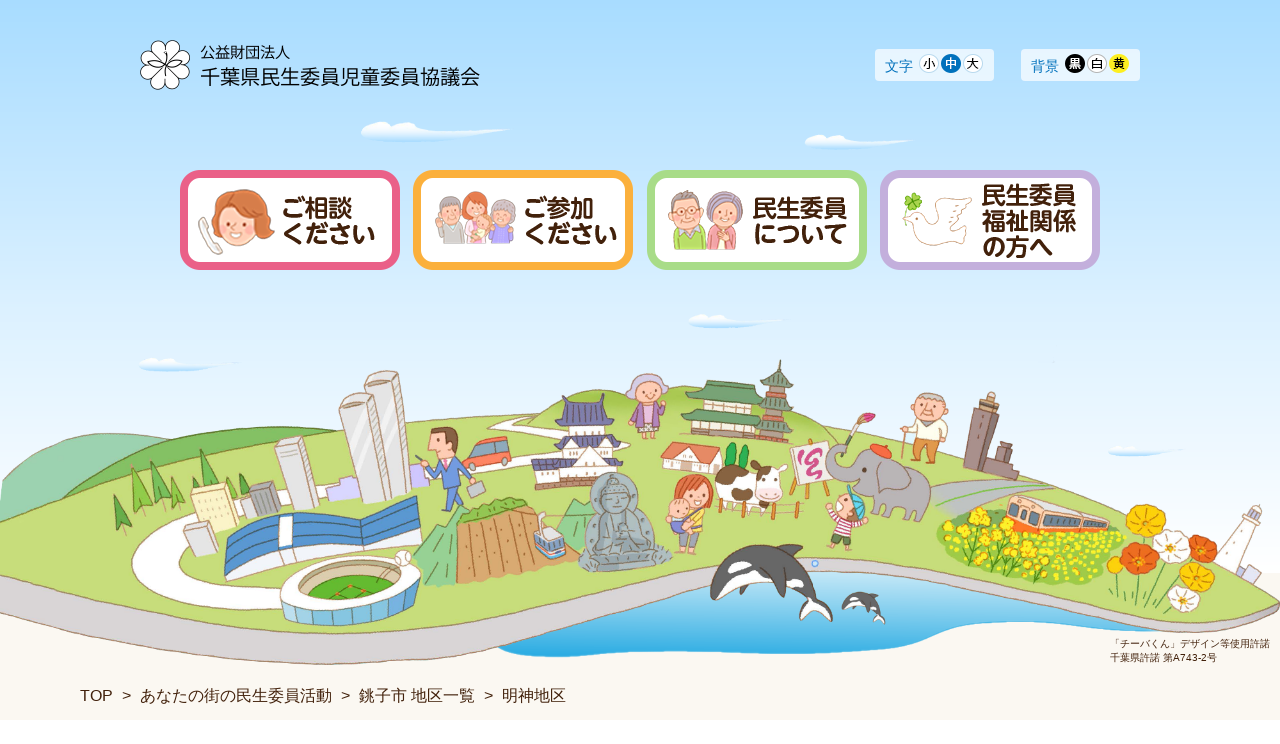

--- FILE ---
content_type: text/html; charset=UTF-8
request_url: https://chiba-minkyo.or.jp/yourtown-info/choshi/myouzin
body_size: 11587
content:
<!DOCTYPE html>
<html lang="ja">
<head>
	<meta charset="utf-8">
	<!-- 電話番号の自動リンク機能を無効化 -->
	<meta name="format-detection" content="telephone=no">
	<!-- IE互換性を無効化 -->
	<meta http-equiv="X-UA-Compatible" content="IE=edge">
	<meta name="viewport" content="width=device-width, initial-scale=1.0">
	<meta name="description" content="民生委員は銚子市明神地区でも活動しています。お近くのイベントにぜひご参加ください。">
	<meta name="keywords" content="">
	<title>銚子市明神地区｜あなたの街の民生委員活動</title>
	<link rel="shortcut icon" type="image/x-icon" href="/favicon.ico">
	<link rel="canonical" href="/">
	<link rel="stylesheet" type="text/css" media="all" href="/assets/css/reset.css">
	<link rel="stylesheet" type="text/css" media="all" href="/assets/css/style.css">
	<link rel="stylesheet" type="text/css" media="all" href="/assets/css/style-crt.css">
	<link rel="stylesheet" type="text/css" media="all" href="/assets/css/white.css" id="switch_color">
	<script src="//ajax.googleapis.com/ajax/libs/jquery/1.11.1/jquery.min.js"></script>
	<script src="/assets/js/jquery.easing.1.3.min.js"></script>
	<script src="/assets/js/jquery.cookie.js"></script>
	<script src="/assets/js/jquery.fontsize.js"></script>
	<script src="/assets/js/jquery.applications.js"></script>
	<script src="/assets/js/yourtown-info.js"></script>
	<!--[if lt IE 9]>
	<script src="//cdn.jsdelivr.net/html5shiv/3.7.2/html5shiv.min.js"></script>
	<script src="//cdnjs.cloudflare.com/ajax/libs/respond.js/1.4.2/respond.min.js"></script>
	<![endif]-->
	<!--[if IE]>
	<link rel="stylesheet" href="/assets/css/ie.css">
	<![endif]-->
	<meta property="og:title" content="千葉県民生委員児童委員協議会">
	<meta property="og:type" content="article">
	<meta property="og:url" content="">
	<meta property="og:image" content="http://www.chiba-minkyo.or.jp/assets/images/shared/ill01.png">
<!-- Google tag (gtag.js) ××-->
<script async src="https://www.googletagmanager.com/gtag/js?id=G-LFQGELKJXQ"></script>
<script>
  window.dataLayer = window.dataLayer || [];
  function gtag(){dataLayer.push(arguments);}
  gtag('js', new Date());

  gtag('config', 'G-LFQGELKJXQ');
  gtag('config', 'UA-149755090-1');
</script>
</head>

<body>
<div id="wrapper">
	<header id="header">
	<div class="row">
		<div class="col">
			<a href="/"><img src="/assets/images/header/logo_190305.png" alt="公益財団法人　千葉県民生委員児童委員協議会"></a>
		</div>
		<div class="col">
			<div id="menu"><i class="ico"></i></div>
			<div class="row">
				<div class="col">
					<dl class="buttons" id="fontsizes">
						<dt>文字</dt>
						<dd>
							<img src="/assets/images/header/btn-font-small-190305.png" alt="小">
						</dd>
						<dd>
							<img src="/assets/images/header/btn-font-middle-190305.png" alt="中">
						</dd>
						<dd>
							<img src="/assets/images/header/btn-font-large-190305.png" alt="大">
						</dd>
					</dl>
				</div>
				<div class="col">
					<dl class="buttons">
						<dt>背景</dt>
						<dd id="switch_black">
							<img src="/assets/images/header/button-bg-black.png" alt="黒">
						</dd>
						<dd id="switch_white">
							<img src="/assets/images/header/button-bg-white.png" alt="白">
						</dd>
						<dd id="switch_yellow">
							<img src="/assets/images/header/button-bg-yellow.png" alt="黄">
						</dd>
					</dl>
				</div>
			</div>
		</div>
	</div>
</header><!-- //#header -->
<div id="toggle">
	<ul class="nav">
		<li>
			<a href="/consult" class="parent">ご相談ください</a>
			<ul class="children">
				<li>
					<a href="/consult/window">福祉の相談窓口・制度検索</a>
				</li>
			</ul>
		</li>
		<li>
			<a href="/yourtown-info">ご参加ください</a>
		</li>
		<li>
			<a href="/minsei">民生委員児童委員について</a>
		</li>
		<li>
			<a href="/participants">民生委員福祉関係の方へ</a>
		</li>
		<li>
			<a href="/gallery">活動写真ギャラリー</a>
		</li>
	</ul>
</div><!-- //#toggle -->
<nav id="global">
	<a href="/consult" class="button"><img src="/assets/images/nav/gnav01-s.png" alt="ご相談ください"></a>
	<a href="/yourtown-info" class="button"><img src="/assets/images/nav/gnav02-s.png" alt="ご参加ください"></a>
	<a href="/minsei" class="button"><img src="/assets/images/nav/gnav03-s.png" alt="民生委員について"></a>
	<a href="/participants" class="button"><img src="/assets/images/nav/gnav05-s.png" alt="民生委員福祉関係の方へ"></a>
</nav><!-- //#global -->
<div id="kv">
	<img src="/assets/images/shared/ill02_190312.png" alt="イラスト">
	<p class="note">
		<span>「チーバくん」デザイン等使用許諾</span>
		<span>千葉県許諾  第A743-2号</span>
	</p>
</div>
	<nav id="breadcrumb">
		<ul class="nav">
			<li>
				<a href="/">TOP</a>
			</li>
			<li>
				<a href="/yourtown-info">あなたの街の民生委員活動</a>
			</li>
			<li>
				<a href="/yourtown-info/choshi">銚子市 地区一覧</a>
			</li>
			<li>
				<a href="/yourtown-info/choshi/myouzin">明神地区</a>
			</li>
		</ul>
	</nav><!-- //#breadcrumb -->
	<main id="main">
		<div class="container">
			<div class="full_contents">
				<h1 class="h1 tx_center">
					<img src="/assets/images/shared/ttl-h1-02.png" alt="あなたの街の民生委員活動">
				</h1>
				<div class="inner">
					<h2 class="h2">
						<img src="/assets/images/shared/ttl-h2-06.png" alt="地図から探す">
					</h2>
					<div class="content">
						<h3 class="h3">
							銚子市 明神地区
						</h3>
						<table class="mb40">
							<thead>
							<tr>
								<th colspan="2" class="tx_left">概要</th>
							</tr>
							</thead>
							<tbody>
														<tr>
								<td width="30%">人口</td>
								<td width="70%">5754</td>
							</tr>
																												<tr>
								<td width="30%">65歳以上高齢者数</td>
								<td width="70%">2,018人</td>
							</tr>
																					<tr>
								<td width="30%">高齢化率</td>
								<td width="70%">35%</td>
							</tr>
														<tr>
								<td colspan="2">R4.12.1</td>
							</tr>
							</tbody>
						</table>
						<table class="mb40">
							<thead>
							<tr>
								<th colspan="2" class="tx_left">民児協概要</th>
							</tr>
							</thead>
							<tbody>
							<tr>
								<td width="30%">組織名</td>
								<td width="70%">明神（みょうじん）地区民生委員児童委員協議会</td>
							</tr>
							<tr>
								<td>会長</td>
								<td>下谷 智枝（したや ともえ）</td>
							</tr>
							<tr>
								<td>民生委員数</td>
								<td>18人（内、主任児童委員2人、男5人・女13人）</td>
							</tr>
																																																															</tbody>
						</table>
													<table>
								<thead>
								<tr>
									<th colspan="2" class="tx_left">活動概要一覧</th>
								</tr>
								</thead>
								<tbody>
																	<tr>
										<td width="60%"><a href="/yourtown-info/choshi/myouzin/16">屋根の点検サービス</a></td>
										<td class="tags" width="40%">
																							<span class="tag" style="background-color: #f9cff6">（不定期）イベント</span>
																																		<span class="tag" style="background-color: #b6f9a2">高齢者</span>
																					</td>
									</tr>
																	<tr>
										<td width="60%"><a href="/yourtown-info/choshi/myouzin/17">友愛訪問</a></td>
										<td class="tags" width="40%">
																							<span class="tag" style="background-color: #f9a0a0">友愛・見守り</span>
																							<span class="tag" style="background-color: #f7c49a">PR・啓発・配付</span>
																																		<span class="tag" style="background-color: #b6f9a2">高齢者</span>
																					</td>
									</tr>
																	<tr>
										<td width="60%"><a href="/yourtown-info/choshi/myouzin/1912">友愛訪問</a></td>
										<td class="tags" width="40%">
																							<span class="tag" style="background-color: #f9a0a0">友愛・見守り</span>
																																		<span class="tag" style="background-color: #b6f9a2">高齢者</span>
																					</td>
									</tr>
																</tbody>
							</table>
												<div class="buttons mt40">
							<a href="/yourtown-info" class="button">地図・キーワード検索へ</a>
							<a href="/yourtown-info/choshi" class="button">銚子市 地区一覧へ</a>
						</div>
					</div>
				</div>
			</div><!-- //.full_contents -->
		</div><!-- //.container -->
	</main><!-- //#main -->
	<footer id="footer">
	<div class="inner">
		<div class="row">
			<div class="col">
				<div class="row">
					<div class="col">
						<img src="/assets/images/footer/ill01_190305.png" alt="イラスト">
					</div>
					<div class="col">
						<h4 class="sh">メニュー</h4>
						<ul class="icons">
							<li class="icon _pink"><a href="/consult">ご相談ください</a></li>
							<li class="icon _orange"><a href="/yourtown-info">ご参加ください</a></li>
							<li class="icon _blue"><a href="/minsei">民生委員児童委員について</a></li>
							<li class="icon _perpul"><a href="/participants">民生委員・福祉関係者の方へ</a></li>
						</ul>
					</div>
				</div>
			</div>
			<div class="col">
				<div class="row">
					<div class="col">
						<img src="/assets/images/footer/ill02_190305.png" alt="イラスト">
					</div>
					<div class="col">
						<h4 class="sh">本会のこと</h4>
						<div class="row origin">
							<div class="col">
								<ul>
									<li><a href="/profile">本会の事業概要</a></li>
									<li><a href="/profile/plan">事業計画・予算等</a></li>
									<li><a href="/profile/schedule">年間スケジュール</a></li>
									<li><a href="/profile/access">アクセス</a></li>
								</ul>
							</div>
							<div class="col">
								<ul>
									<li><a href="/links">リンク集</a></li>
									<li><a href="/privacypolicy">個人情報の取り扱い</a></li>
									<li><a href="/inquiry">お問い合わせ</a></li>
									<li><a href="/sitemap">サイトマップ</a></li>
								</ul>
							</div>
							<div class="col">
								<div class="row signed">
									<div class="col">
										（住　所）
									</div>
									<div class="col">
										〒260-0026<br>千葉市中央区千葉港4-3<br>千葉県社会福祉センター
									</div>
								</div>
								<div class="row signed">
									<div class="col">
										（TEL）
									</div>
									<div class="col">
										043-246-6011
									</div>
								</div>
								<div class="row signed">
									<div class="col">
										（FAX）
									</div>
									<div class="col">
										043-248-0084
									</div>
								</div>
								<div class="row signed">
									<div class="col">
										（メール）
									</div>
									<div class="col">
										<a href="mailto:home@chiba-minkyo.or.jp">home@chiba-minkyo.or.jp</a>
									</div>
								</div>
							</div>
						</div>
					</div>
				</div>
			</div>
		</div>
		<p class="copy">&copy;（公財）千葉県民生委員児童委員協議会 All rights reserved.</p>
	</div>
	<img src="/assets/images/footer/ico-pagetop.png" alt="ページトップへ戻る" id="pagetop">
</footer><!-- //#footer -->
</div><!-- //#wrapper -->
</body>
</html>


--- FILE ---
content_type: text/css
request_url: https://chiba-minkyo.or.jp/assets/css/reset.css
body_size: 3719
content:
@charset "utf-8";

/* RESET CSS
------------------------------------------------ */
html {
    /*font-size: 50.0%; 8px相当 */
    font-size: 62.5%; /* 10px相当 */
    /*font-size: 75.0%; 12px相当 */
    /*font-size: 87.5%; 14px相当 */
}
body {
    -webkit-text-size-adjust: 100%;
    -ms-text-size-adjust: 100%;
    text-align: center;
    font-size: 16px;
    font-size: 1.6rem;
    line-height: 1.4;
    margin: 0;
    padding: 0;
}
h1,h2,h3,h4,h5,h6,
p,blockquote,address,
ol,ul,li,
dl,dt,dd,
table,th,td,
div,a,span,
form,label,input,textarea,select,option,button {
    font-size: 100%;
    color: #42210B;
    margin: 0px;
    padding: 0px;
    font-family: "メイリオ", Meiryo, "ＭＳ Ｐゴシック", "MS PGothic", "ヒラギノ角ゴ Pro W3", "Hiragino Kaku Gothic Pro", Osaka, sans-serif;
}
table { border-collapse: collapse; border-spacing: 0;}
ul, ol { list-style: none; }
img { border: none; vertical-align: top; max-width: 100%; -webkit-backface-visibility: hidden; }
input, textarea, select, button { outline:none; }

a:link, a:visited { text-decoration: none; }
a:hover, a:active { text-decoration: underline; }

a > img {
    -webkit-transition: .3s ease-out;
    -moz-transition: .3s ease-out;
    transition: .3s ease-out;
}
a > img:hover,
a > img:active {
    opacity: .65;
}


/* MODULE CSS
------------------------------------------------ */
.clear { display:block; clear:both; }
br.clear { display:block; clear:both; height:1px; font-size:0px; line-height:1px; }
.cf:after { content:" "; display:block; clear:both; }

.__shadow {
    border-radius: 22px;
    /*text-shadow: 0px 0px 6px rgba(150, 150, 150, 1);*/
    -webkit-box-shadow: 0px 0px 6px 0px rgba(50, 50, 50, 0.75);
    -moz-box-shadow:    0px 0px 6px 0px rgba(50, 50, 50, 0.75);
    box-shadow:         0px 0px 6px 0px rgba(50, 50, 50, 0.75);
}
.__shadow_s {
    border-radius: 8px;
    /*text-shadow: 0px 0px 6px rgba(150, 150, 150, 1);*/
    -webkit-box-shadow: 0px 0px 6px 0px rgba(50, 50, 50, 0.75);
    -moz-box-shadow:    0px 0px 6px 0px rgba(50, 50, 50, 0.75);
    box-shadow:         0px 0px 6px 0px rgba(50, 50, 50, 0.75);
}

.tx_center { text-align: center !important; }
.tx_left { text-align: left !important; }
.tx_right { text-align: right !important; }

.tx10 { font-size: 10px; font-size: 1.0rem; }
.tx12 { font-size: 12px; font-size: 1.2rem; }
.tx14 { font-size: 14px; font-size: 1.4rem; }
.tx16 { font-size: 16px; font-size: 1.6rem; }
.tx18 { font-size: 18px; font-size: 1.8rem; }
.tx20 { font-size: 20px; font-size: 2.0rem; }
.tx22 { font-size: 22px; font-size: 2.2rem; }

.ml10 { margin-left: 10px; }
.ml20 { margin-left: 20px; }
.ml30 { margin-left: 30px; }
.ml40 { margin-left: 40px; }
.ml60 { margin-left: 60px; }
.ml80 { margin-left: 80px; }

.mr10 { margin-right: 10px; }
.mr20 { margin-right: 20px; }
.mr30 { margin-right: 30px; }
.mr40 { margin-right: 40px; }
.mr60 { margin-right: 60px; }
.mr80 { margin-right: 80px; }

.mt10 { margin-top: 10px; }
.mt20 { margin-top: 20px; }
.mt30 { margin-top: 30px; }
.mt40 { margin-top: 40px; }
.mt60 { margin-top: 60px; }
.mt80 { margin-top: 80px; }

.mb10 { margin-bottom: 10px; }
.mb20 { margin-bottom: 20px; }
.mb30 { margin-bottom: 30px; }
.mb40 { margin-bottom: 40px; }
.mb60 { margin-bottom: 60px; }
.mb80 { margin-bottom: 80px; }

.w5 { width: 5%; }
.w10 { width: 10%; }
.w15 { width: 15%; }
.w20 { width: 20%; }
.w25 { width: 25%; }
.w30 { width: 30%; }
.w35 { width: 35%; }
.w40 { width: 40%; }
.w45 { width: 45%; }
.w50 { width: 50%; }
.w55 { width: 55%; }
.w60 { width: 60%; }
.w65 { width: 65%; }
.w70 { width: 70%; }
.w75 { width: 75%; }
.w80 { width: 80%; }
.w85 { width: 85%; }
.w90 { width: 90%; }
.w95 { width: 95%; }
.w100 { width: 100%; }


--- FILE ---
content_type: text/css
request_url: https://chiba-minkyo.or.jp/assets/css/style-crt.css
body_size: 48794
content:
@charset "utf-8";
@import url(//use.fontawesome.com/releases/v5.0.11/css/all.css);

/* The page Css
------------------------------------------------ */
/*見出し*/
#main > .container > .contents .detail h1,
#main > .container > .contents .detail .h1 {
    position: relative;
    width: 100%;
    font-size: 45px;
    font-size: 4.5rem;
	font-weight:bold;
	color:#40220f;
    text-align: center;
    box-sizing: border-box;
    margin-bottom: 50px;
    padding: 50px;
/*	background-color:#fff !important;*/
}
#main > .container > .contents .detail h1::before,
#main > .container > .contents .detail .h1::before,
#main > .container > .contents .detail h1::after,
#main > .container > .contents .detail .h1::after {
    position: absolute;
    display: block;
    content: "";
    width: 100%;
    height: 3px;
    line-height: 3px;
    border-radius:3px;
	/*border-bottom:3px solid #ea6088 !important;*/
	background-color: #ea6088;
}
#main > .container > .contents .detail h1::before,
#main > .container > .contents .detail .h1::before {
    top: 0;
    left: 0;
}
#main > .container > .contents .detail h1::after,
#main > .container > .contents .detail .h1::after {
    bottom: 0;
    left: 0;
}
#main > .container > .contents .detail h2,
#main > .container > .contents .detail .h2 {
    position: relative;
    width: 100%;
    font-size: 40px;
    font-size: 4.0rem;
    font-weight: bolder;
	color:#40220f;
	text-align: left;
    box-sizing: border-box;
	margin: 100px 0px 60px;
	padding-left: 85px;
	background-color:#fff !important;
	padding-bottom: 7px;
	border-radius:unset;
}
#main > .container > .contents .detail h2::after,
#main > .container > .contents .detail .h2::after {
    position: absolute;
    display: block;
    content: "";
    width: 100%;
    height: 3px;
    line-height: 3px !important;
/*    border-radius: 3px !important;*/
	margin-top: 10p;
	margin-left: -80px;
	border-bottom:3px solid #ea6088 !important;
}

/*見出し数字*/
#main > .container > .contents .detail .titlenumber{
  counter-reset: h2;
  list-style-type: none!important;
}
#main > .container > .contents .detail .titlenumber2 h2::before{
  position: absolute;
  counter-increment: h2;
  content: counter(h2,decimal);
  display: block;
  background: #ea6088;
  color: white;
  font-weight: 500;
  font-size: 33px;
  border-radius: 50%;
  left: 0;
  width: 55px;
  height: 55px;
  line-height: 55px;
  text-align:center;
  vertical-align:bottom;
  margin:-2px 10px;
  top: 50%;
  -moz-transform: translateY(-50%);
  	-webkit-transform: translateY(-50%);
  	-o-transform: translateY(-50%);
  	-ms-transform: translateY(-50%);
  	transform: translateY(-50%);
}
#main > .container > .contents .detail .titlenumber2 h2 span,
#main > .container > .contents .detail .h2 span {
	font-size:1em;
    display: inline-block;
	color: #ea6088;
	margin-right:10px;
}
/* Font-Awesome データセット */

/* tag-solid */
#main > .container > .contents .detail div[class*="main"] section h5:before {
    display: inline-block;
    content:"";
    -webkit-mask-image: url(/assets/images/shared/tag-solid.svg);
	vertical-align:middle;
}

/* chevron-circle-down-solid.svg */
#main > .container > .contents .detail div[class*="ac-container"] label:after{
    display: inline-block;
    content:"";
    -webkit-mask-image: url(../images/shared/chevron-circle-down-solid.svg);
}

/* arrow-circle-right-solid.svg */
#main > .container > .contents .detail ul.ybox li::before {
    display: inline-block;
    content:"";
    -webkit-mask-image: url(../images/shared/arrow-circle-right-solid.svg);
}

/* open_in_new.svg */
#main > .container > .contents .detail div.main7 section h5::before {
    display: inline-block;
    content:"";
    -webkit-mask-image: url(../images/shared/open_in_new.svg);
}

/*ここまで*/
#main > .container > .contents .detail h3,
#main > .container > .contents .detail .h3 {
    position: relative;
    box-sizing: border-box;
    font-size: 36px;
    font-size: 3.6rem;
    font-weight: bold;
	color:#40220f;
    text-align: center;
	padding:30px;
	margin:100px auto 40px;
	border: 1px solid #40220f;
}

#main > .container > .contents .detail h3 span,
#main > .container > .contents .detail .h3 span {
    display: block;
	color: #ea6088;
    font-size: 20px;
    font-size: 2.0rem;
	margin-bottom:5px;
}

#main > .container > .contents .detail h4,
#main > .container > .contents .detail .h4 {
    color: #40220f;
    font-size: 27px;
    font-size: 2.7rem;
	text-align: center;
	padding: 0.6em;
	margin:50px auto;
	border-left: solid 6px #ea6088;
	border-right: solid 6px #ea6088;
	background-color:rgba( 234, 96, 136, 0.1 );
}

#main > .container > .contents .detail h5,
#main > .container > .contents .detail .h5 {
    position: relative;
    box-sizing: border-box;
    font-size: 24px;
    font-size: 2.4rem;
    font-weight: bolder;
	color: #40220f;
	text-align: left;
	margin: 10px 10px 10px 0px;
	padding: 10px;
}
#main > .container > .contents .detail h6,
#main > .container > .contents .detail .h6 {
    position: relative;
    text-align: center;
    margin-bottom: 5px;
    background: url(../images/shared/line-pink.png) left center repeat-x;
}
/*ここまで*/


#main > .container > .contents .detail .content {
    width: 100%;
    text-align: left;
}
#main > .container > .contents .detail .content:last-of-type {
    margin-bottom: 0;
}
#main > .container > .contents .detail .content p,
#main > .container > .contents .detail .content li {
    line-height: 1.8;
}
#main > .container > .contents .detail .content p {
	font-size:1.2em;
    margin-bottom: 10px;
}

#main > .container > .contents .detail .content p:last-of-type {
    margin-bottom: 0;
}

/*テーブル*/
#main > .container > .full_contents table,
#main > .container > .contents .detail .content table {
    border-collapse: collapse;
    width: 100%;
	margin:15px 0px 50px;
}
#main > .container > .full_contents th,
#main > .container > .full_contents td,
#main > .container > .contents .detail .content th,
#main > .container > .contents .detail .content td {
    font-weight: normal;
    text-align: left;
    vertical-align: middle;
    padding: 20px 10px;
    box-sizing: border-box;
    border: 1px solid #dda357;
}
#main > .container > .full_contents thead th,
#main > .container > .contents .detail .content thead th {
    text-align: center;
    background-color: #f7ecdf;
	color:#40220f;
	font-weight:bold;
}
#main > .container > .full_contents tbody th,
#main > .container > .contents .detail .content tbody th {
	text-align:center;
    background-color: #f7ecdf;
	color:#40220f;
	font-weight:bold;
}
#main > .container > .full_contents table a {
    color: #0087eb;
}
#main > .container > .full_contents table a img{
	vertical-align:middle;
}

#main > .container > .contents .detail .content .tbl tr:nth-child(2n+1) {
	background: #fcf5ed;
}

#main > .container > .contents .detail .content .tbl tr:hover {
	background:#fcf0e0;
}
#main > .container > .contents .detail .content .tbr {
	text-align:center;
}
#main > .container > .contents .detail .content .tbr2 {
	text-align:right;
}
#main > .container > .contents .detail .content .tbr3 {
	text-align:left;
}
/*ここまで*/
/*テーブル内リンク*/
#main > .container > .contents .detail .content table a {
    color: #0087eb;
}
/*ここまで*/
/*テーブル内行間*/
.text {
	line-height : 180% ;
} 
/*ここまで*/

/*リスト*/
#main > .container > .contents .detail .content ul > li,
#main > .container > .contents .detail .content ol > li {
    position: relative;
    margin-left: 2em;
}
#main > .container > .contents .detail .content ul > li {
    list-style: disc;
}
#main > .container > .contents .detail .content ol > li::before {
    position: absolute;
    left: 0;
    top: 0;
    margin-left: -1em;
}
#main > .container > .contents .detail .content ol > li:nth-of-type(1)::before {
    content: "①";
}
#main > .container > .contents .detail .content ol > li:nth-of-type(2)::before {
    content: "②";
}
#main > .container > .contents .detail .content ol > li:nth-of-type(3)::before {
    content: "③";
}
#main > .container > .contents .detail .content ol > li:nth-of-type(4)::before {
    content: "④";
}
#main > .container > .contents .detail .content ol > li:nth-of-type(5)::before {
    content: "⑤";
}
#main > .container > .contents .detail .content ol > li:nth-of-type(6)::before {
    content: "⑥";
}
#main > .container > .contents .detail .content ol > li:nth-of-type(7)::before {
    content: "⑦";
}
#main > .container > .contents .detail .content ol > li:nth-of-type(8)::before {
    content: "⑧";
}
#main > .container > .contents .detail .content ol > li:nth-of-type(9)::before {
    content: "⑨";
}
#main > .container > .contents .detail .content ol > li:nth-of-type(10)::before {
    content: "⑩";
}
/*ここまで*/

/*ul○形*/
.ullist,
.ullist li{
	padding:0px;
	margin:0px;
}
 
.ullist li{
	list-style-type:none !important;
	list-style-image:none !important;
	margin: 5px 0px 5px 30px !important;
}
 
.list2 li{
	position:relative;
	padding-left:20px;
	font-size:1.2em;
}
.list2 li:after{
	content:''; 
	display:block; 
	position:absolute; 
	top:9px; 
	left:-3px; 
	border-radius:30px;
	height:10px; 
	width:10px; 
	border:3px solid #ea6088;
}
/*サイトマップul○形（ピンク）*/
.list2-2 li{
	position:relative;
	padding-left:45px;
	font-size:1.1em;
}
.list2-2 li:after{
	content:'●';
	color: #ea6088;
	display:block; 
	position:absolute;
	top:1px;  
	left:20px; 
	height:10px; 
}
/*ここまで*/
.list3 li{
	position:relative;
	padding-left:10px;
}
.list3 li:after{
	content:'●';
	color:#40220f;
	display:block; 
	position:absolute;
	top:-20px; 
 	border-radius:30px;
	height:10px; 
	width:10px;
}
/*ここまで*/
/*サイトマップul○形（オレンジ）*/
.list4 li{
	position:relative;
	padding-left:20px;
	font-size:1.2em;
}
.list4 li:after{
	content:''; 
	display:block; 
	position:absolute; 
	top:9px; 
	left:-3px; 
	border-radius:30px;
	height:10px; 
	width:10px; 
	border:3px solid #FBB03B;
}
.list4-2 li{
	position:relative;
	padding-left:45px;
	font-size:1.1em;
}
.list4-2 li:after{
	content:'●';
	color: #FBB03B;
	display:block; 
	position:absolute;
	top:1px;  
	left:20px; 
	height:10px; 
}
/*ここまで*/
/*サイトマップul○形（グリーン）*/
.list5 li{
	position:relative;
	padding-left:20px;
	font-size:1.2em;
}
.list5 li:after{
	content:''; 
	display:block; 
	position:absolute; 
	top:9px; 
	left:-3px; 
	border-radius:30px;
	height:10px; 
	width:10px; 
	border:3px solid #A8DC88;
}
.list5-2 li{
	position:relative;
	padding-left:45px;
	font-size:1.1em;
}
.list5-2 li:after{
	content:'●';
	color: #A8DC88;
	display:block; 
	position:absolute;
	top:1px;  
	left:20px; 
	height:10px; 
}
/*ここまで*/
/*サイトマップul○形（パープル）*/
.list6 li{
	position:relative;
	padding-left:20px;
	font-size:1.2em;
}
.list6 li:after{
	content:''; 
	display:block; 
	position:absolute; 
	top:9px; 
	left:-3px; 
	border-radius:30px;
	height:10px; 
	width:10px; 
	border:3px solid #E096E2;
}
.list6-2 li{
	position:relative;
	padding-left:45px;
	font-size:1.1em;
}
.list6-2 li:after{
	content:'●';
	color: #E096E2;
	display:block; 
	position:absolute;
	top:1px;  
	left:20px; 
	height:10px; 
}
/*ここまで*/
/*サイトマップul○形（ブルー）*/
.list7 li{
	position:relative;
	padding-left:20px;
	font-size:1.2em;
}
.list7 li:after{
	content:''; 
	display:block; 
	position:absolute; 
	top:9px; 
	left:-3px; 
	border-radius:30px;
	height:10px; 
	width:10px; 
	border:3px solid #6BC9FC;
}
.list7-2 li{
	position:relative;
	padding-left:45px;
	font-size:1.1em;
}
.list7-2 li:after{
	content:'●';
	color: #6BC9FC;
	display:block; 
	position:absolute;
	top:1px;  
	left:20px; 
	height:10px; 
}
/*ここまで*/
/*サイトマップul○形（レッド）*/
.list8 li{
	position:relative;
	padding-left:20px;
	font-size:1.2em;
}
.list8 li:after{
	content:''; 
	display:block; 
	position:absolute; 
	top:9px; 
	left:-3px; 
	border-radius:30px;
	height:10px; 
	width:10px; 
	border:3px solid #F95F5F;
}
.list8-2 li{
	position:relative;
	padding-left:45px;
	font-size:1.1em;
}
.list8-2 li:after{
	content:'●';
	color: #F95F5F;
	display:block; 
	position:absolute;
	top:1px;  
	left:20px; 
	height:10px; 
}/*ここまで*/

/*リンク表示*/
#main > .container > .contents .detail .content a {
    display: inline;
    color: #0087eb;
    vertical-align: middle;
}

#main > .container > .contents .detail .content a:hover {
	text-decoration: underline;
    color: #ea6088;
}

/*ここまで*/
/*枠*/
#main > .container > .contents .detail .waku-box1 {
	box-sizing: border-box;
	font-size:1.1em;
	margin: 2em auto;
	padding: 1.5em;
	background-color: #fff;
	border: 1px solid #ccc;
}
/*枠*/
#main > .container > .contents .detail .waku-box1a {
	box-sizing: border-box;
	margin: 2em auto;
	padding: 1.5em;
	background-color: #fff;
	border: 1px solid #ccc;
}
#main > .container > .contents .detail .waku-box2 {
	box-sizing: border-box;
	margin: 2em auto;
	padding: 1.5em;
	background-color: #f7f7f7;
	border: 1px solid #ccc;
}
/*枠：歴史・概要・広報誌ページ内リンク*/
#main > .container > .contents .detail .waku-box3 {
	position: relative;
	box-sizing: border-box;
	margin: 3em auto;
	padding: 1.5em;
	background-color: #fff;
	border: 1px solid #ccc;
}
#main > .container > .contents .detail .wakutitle-box3 {
	position: absolute;
	font-weight: bold;
	font-size:1.4em;
	color: #40220f;
	padding: 0.8em;
	left: 25px;
	top: -28px;
	background-color: #fff;
}
/*サイトマップ枠*/
#main > .container > .contents .detail .waku-box4 {
	box-sizing: border-box;
	margin: 2em auto;
	padding: 1.5em;
	border: 1px solid #ccc;
}
/*ここまで*/
#main > .container > .contents .detail .chuuki-box4 {
	box-sizing: border-box;
	width:90%;
	font-size: 0.9em;
	margin: 5px;
	padding: 0.5em 1.4em 0.5em;
	border-left: 5px solid #ea6088;
}
/*ここまで*/
/*ピンクアコーディオン*/
#main > .container > .contents .detail .ac-container{
    width: auto;
	height: auto;
	margin: 30px auto 5px;
}
#main > .container > .contents .detail .ac-container label{
    position: relative;
    display: block;
    width:auto;
	font-size:20px;
    color: #fff;
	font-weight:500;
	text-align: center;
    background: rgba( 234, 96, 136, 0.85 );
    height: auto;
    cursor: pointer;
    padding: 10px;
    margin: auto;
}
#main > .container > .contents .detail .ac-container label:hover{
    background: rgba( 234, 96, 136, 0.6 );
    -webkit-transition: all .3s;
    transition: all .3s;
}
#main > .container > .contents .detail .ac-container label:after{
    width: 21px;
    height: 21px;
	margin-right:10px;
	vertical-align:middle;
    background-color: #fff;
}
#main > .container > .contents .detail .ac-container input:checked ~ label::after {
   color: #fff;
   font-family:"FontAwesome";
   content:"\f139";
}
#main > .container > .contents .detail .ac-container input{
   display: none;
}
#main > .container > .contents .detail .ac-container div{
   background: rgba(255, 255, 255, 0.5);
   margin-top: -1px;
   overflow: hidden;
   height: 0px;
   position: relative;
   z-index: 10;
   transition: height 0.3s ease-in-out,box-shadow 0.6s linear;
}
#main > .container > .contents .detail .ac-container input:checked ~ div{
   transition: height 0.5s ease-in-out,box-shadow 0.1s linear;
   box-shadow: 0px 0px 0px 1px rgba(155,155,155,0.3);
}
#main > .container > .contents .detail .ac-container div p{
   line-height: 23px;
   font-size: 14px;
   padding: 20px;
}
#main > .container > .contents .detail .ac-container input:checked ~ div.ac-large{
   height: auto;
}
/*ここまで*/

/*オレンジアコーディオン*/
#main > .container > .contents .detail .ac-containerb{
    width: auto;
	height: auto;
	margin: 0px auto 5px;
}
#main > .container > .contents .detail .ac-containerb label{
    position: relative;
    display: block;
    width:auto;
	font-size:20px;
    color: #fff;
	font-weight:500;
	text-align: center;
    background: rgba( 247, 172, 65, 0.95 );
    height: auto;
    cursor: pointer;
    padding: 10px;
    margin: auto;
}
#main > .container > .contents .detail .ac-containerb label:hover{
    background: rgba( 247, 172, 65, 0.6 );
    -webkit-transition: all .3s;
    transition: all .3s;
}
#main > .container > .contents .detail .ac-containerb label:after{
    width: 21px;
    height: 21px;
	margin-right:10px;
	vertical-align:middle;
    background-color: #fff;
}
#main > .container > .contents .detail .ac-containerb input:checked ~ label::after {
   color: #fff;
   font-family:"FontAwesome";
   content:"\f139";
}
#main > .container > .contents .detail .ac-containerb input{
   display: none;
}
#main > .container > .contents .detail .ac-containerb div{
   background: rgba(255, 255, 255, 0.5);
   margin-top: -1px;
   overflow: hidden;
   height: 0px;
   position: relative;
   z-index: 10;
   transition: height 0.3s ease-in-out,box-shadow 0.6s linear;
}
#main > .container > .contents .detail .ac-containerb input:checked ~ div{
   transition: height 0.5s ease-in-out,box-shadow 0.1s linear;
   box-shadow: 0px 0px 0px 1px rgba(155,155,155,0.3);
}
#main > .container > .contents .detail .ac-containerb div p{
   line-height: 23px;
   font-size: 14px;
   padding: 20px;
}
#main > .container > .contents .detail .ac-containerb input:checked ~ div.ac-large{
   height: auto;
}
/*ここまで*/

/*緑コーディオン*/
#main > .container > .contents .detail .ac-containerc{
    width: auto;
	height: auto;
	margin: 0px auto 5px;
}
#main > .container > .contents .detail .ac-containerc label{
    position: relative;
    display: block;
    width:auto;
	font-size:20px;
    color: #fff;
	font-weight:500;
	text-align: center;
    background: rgba( 143, 195, 31, 0.85 );
    height: auto;
    cursor: pointer;
    padding: 10px;
    margin: auto;
}
#main > .container > .contents .detail .ac-containerc label:hover{
    background: rgba( 143, 195, 31, 0.6 );
    -webkit-transition: all .3s;
    transition: all .3s;
}
#main > .container > .contents .detail .ac-containerc label:after{
    width: 21px;
    height: 21px;
	margin-right:10px;
	vertical-align:middle;
    background-color: #fff;
}
#main > .container > .contents .detail .ac-containerc input:checked ~ label::after {
   color: #fff;
   font-family:"FontAwesome";
   content:"\f139";
}
#main > .container > .contents .detail .ac-containerc input{
   display: none;
}
#main > .container > .contents .detail .ac-containerc div{
   background: rgba(255, 255, 255, 0.5);
   margin-top: -1px;
   overflow: hidden;
   height: 0px;
   position: relative;
   z-index: 10;
   transition: height 0.3s ease-in-out,box-shadow 0.6s linear;
}
#main > .container > .contents .detail .ac-containerc input:checked ~ div{
   transition: height 0.5s ease-in-out,box-shadow 0.1s linear;
   box-shadow: 0px 0px 0px 1px rgba(155,155,155,0.3);
}
#main > .container > .contents .detail .ac-containerc div p{
   line-height: 23px;
   font-size: 14px;
   padding: 20px;
}
#main > .container > .contents .detail .ac-containerc input:checked ~ div.ac-large{
   height: auto;
}
/*ここまで*/

/*青コーディオン*/
#main > .container > .contents .detail .ac-containerd{
    width: auto;
	height: auto;
	margin: 0px auto 5px;
}
#main > .container > .contents .detail .ac-containerd label{
    position: relative;
    display: block;
    width:auto;
	font-size:20px;
    color: #fff;
	font-weight:500;
	text-align: center;
    background: rgba( 46, 167, 224, 0.85 );
    height: auto;
    cursor: pointer;
    padding: 10px;
    margin: auto;
}
#main > .container > .contents .detail .ac-containerd label:hover{
    background: rgba( 46, 167, 224, 0.6 );
    -webkit-transition: all .3s;
    transition: all .3s;
}
#main > .container > .contents .detail .ac-containerd label:after{
    width: 21px;
    height: 21px;
	margin-right:10px;
	vertical-align:middle;
    background-color: #fff;
}
#main > .container > .contents .detail .ac-containerd input:checked ~ label::after {
   color: #fff;
   font-family:"FontAwesome";
   content:"\f139";
}
#main > .container > .contents .detail .ac-containerd input{
   display: none;
}
#main > .container > .contents .detail .ac-containerd div{
   background: rgba(255, 255, 255, 0.5);
   margin-top: -1px;
   overflow: hidden;
   height: 0px;
   position: relative;
   z-index: 10;
   transition: height 0.3s ease-in-out,box-shadow 0.6s linear;
}
#main > .container > .contents .detail .ac-containerd input:checked ~ div{
   transition: height 0.5s ease-in-out,box-shadow 0.1s linear;
   box-shadow: 0px 0px 0px 1px rgba(155,155,155,0.3);
}
#main > .container > .contents .detail .ac-containerd div p{
   line-height: 23px;
   font-size: 14px;
   padding: 20px;
}
#main > .container > .contents .detail .ac-containerd input:checked ~ div.ac-large{
   height: auto;
}
/*ここまで*/

/*紫アコーディオン*/
#main > .container > .contents .detail .ac-containere{
    width: auto;
	height:auto;
	margin: 0px auto 5px;
}
#main > .container > .contents .detail .ac-containere label{
    position: relative;
    display: block;
    width:auto;
	font-size:20px;
    color: #fff;
	font-weight:500;
	text-align: center;
    background: rgba( 183, 19, 113, 0.8 );
    height: auto;
    cursor: pointer;
    padding: 10px;
    margin: auto;
}
#main > .container > .contents .detail .ac-containere label:hover{
    background: rgba( 183, 19, 113, 0.6 );
    -webkit-transition: all .3s;
    transition: all .3s;
}
#main > .container > .contents .detail .ac-containere label:after{
    width: 21px;
    height: 21px;
	margin-right:10px;
	vertical-align:middle;
    background-color: #fff;
}
#main > .container > .contents .detail .ac-containere input:checked ~ label::after {
   color: #fff;
   font-family:"FontAwesome";
   content:"\f139";
}
#main > .container > .contents .detail .ac-containere input{
   display: none;
}
#main > .container > .contents .detail .ac-containere div{
   background: rgba(255, 255, 255, 0.5);
   margin-top: -1px;
   overflow: hidden;
   height: 0px;
   position: relative;
   z-index: 10;
   transition: height 0.3s ease-in-out,box-shadow 0.6s linear;
}
#main > .container > .contents .detail .ac-containere input:checked ~ div{
   transition: height 0.5s ease-in-out,box-shadow 0.1s linear;
   box-shadow: 0px 0px 0px 1px rgba(155,155,155,0.3);
}
#main > .container > .contents .detail .ac-containere div p{
   line-height: 23px;
   font-size: 14px;
   padding: 20px;
}
#main > .container > .contents .detail .ac-containere input:checked ~ div.ac-large{
   height: auto;
}
/*ここまで*/
/*福祉のことばアコーディオン*/
#main > .container > .contents .detail .ac-containerf{
    width:auto;
	height:auto;
	margin: 0px auto 5px;
}
#main > .container > .contents .detail .ac-containerf label{
    position: relative;
    display: block;
    width:auto;
	font-size:24px;
    color: #ea6088;
	font-weight:bold;
	text-align: center;
    background: #fff;
    height: auto;
    cursor: pointer;
    padding: 10px;
    margin: -10px 0px 0px;
	border: 1px solid #ccc;
}
#main > .container > .contents .detail .ac-containerf label:hover{
    background: rgba( 234, 96, 136, 0.6 );
    -webkit-transition: all .3s;
    transition: all .3s;
	color:#fff;
}
#main > .container > .contents .detail .ac-containerf label:after{
    width: 21px;
    height: 21px;
	margin-right:10px;
	vertical-align:middle;
    background-color: #ea6088;
}
#main > .container > .contents .detail .ac-containerf input:checked ~ label::after {
   color: #ea6088;
   font-family:"FontAwesome";
   content:"\f139";
}
#main > .container > .contents .detail .ac-containerf input{
   display: none;
}
#main > .container > .contents .detail .ac-containerf div{
   background: rgba(255, 255, 255, 0.5);
   margin-top: 0px;
   overflow: hidden;
   height: 0px;
   position: relative;
   z-index: 10;
   transition: height 0.3s ease-in-out,box-shadow 0.6s linear;
}
#main > .container > .contents .detail .ac-containerf input:checked ~ div{
   transition: height 0.5s ease-in-out,box-shadow 0.1s linear;
   box-shadow: 0px 0px 0px 1px rgba(204,204,204,0.7);
}
#main > .container > .contents .detail .ac-containerf div p{
   font-size: 14px;
}
#main > .container > .contents .detail .ac-containerf input:checked ~ div.ac-large{
   height: auto;
}
/*ここまで*/

/*セクション1*/
#main > .container > .contents .detail .main {
   display:block;
   width:auto;
}
#main > .container > .contents .detail .main section {
   box-sizing: border-box;
   border-radius: 5px;
   background: #fefef7;
   margin: 3px;
   padding: 20px;
}
#main > .container > .contents .detail .main section h5 {
	font-weight:bold;
	color:#40220f;
	border-bottom: 1px solid #40220f;
	margin:20px 0px;
}
#main > .container > .contents .detail .main section p {
    margin-bottom: -25px;
}

#main > .container > .contents .detail .main section ul {
	text-align:left;
	margin-top:-15px;
	margin-left:5px;
}
/*ここまで*/
/*セクション2「相談してください」*/
#main > .container > .contents .detail .main2 {
   display:block;
   width:auto;
   text-align:center;
}
#main > .container > .contents .detail .main2 section {
   display:inline-block;
   box-sizing: border-box;
   width:auto;
   background: #fff;
   margin: 7px;
}
#main > .container > .contents .detail .main2 section h5 {
	text-align:center;
	color:#40220f;
	font-size:18px;
}
#main > .container > .contents .detail .main2 section img {
	text-align:center;
	margin-top:-10px;
	margin-bottom:20px;
}

/*ここまで*/
/*セクション3 研修会・広報誌*/
#main > .container > .contents .detail .main3 {
   display:block;
   width:auto;
}
#main > .container > .contents .detail .main3 section {
   box-sizing: border-box;
   width:auto;
   border-radius: 5px;
   background: #FFFBF0;
   margin: 20px 9px;
   padding: 20px 30px;
   text-align:left;
}
#main > .container > .contents .detail .main3 section h5 {
	color:#40220f;
	border-bottom: 1px solid #40220f;
	margin-bottom:20px;
}
#main > .container > .contents .detail .main3 section h5:before {
    width: 23px;
    height: 23px;
	margin-right:10px;
	vertical-align:middle;
	background-color: #EA6088;
}
#main > .container > .contents .detail .main3 section img {
	text-align:center;
}
#main > .container > .contents .detail .main3 section td {
	background:white;
}
#main > .container > .contents .detail .main3 section ol {
	text-align: left;
	margin-top: 10px;
	margin-left: 10px;
	font-weight:bold;
	font-size:16px;
	color:#40220f;
}
/*ここまで*/
/*セクション3-1 その他の冊子（ピンク）*/
#main > .container > .contents .detail .main3-1 {
   display:block;
   width:auto;
}
#main > .container > .contents .detail .main3-1 section {
   box-sizing: border-box;
   width:auto;
   border-radius: 5px;
   background: rgba(234,96,136,0.04);
   margin: 20px auto;
   padding: 20px 30px;
   text-align:left;
}
#main > .container > .contents .detail .main3-1 section h5 {
	color:#40220f;
	border-bottom: 1px solid #40220f;
	margin-bottom:20px;
}
#main > .container > .contents .detail .main3-1 section h5::before {
    background-color: #EA6088;
    width: 23px;
    height: 23px;
	margin-right:10px;
	vertical-align:middle;
}
#main > .container > .contents .detail .main3-1 section img {
	text-align:center;
}
#main > .container > .contents .detail .main3-1 section td {
	background:white;
}
/*ここまで*/
/*セクション3-2 その他の冊子（オレンジ）*/
#main > .container > .contents .detail .main3-2 {
   display:block;
   width:auto;
}
#main > .container > .contents .detail .main3-2 section {
   box-sizing: border-box;
   width:auto;
   border-radius: 5px;
   background: rgba(243,152,0,0.05);
   margin: 20px auto;
   padding: 20px 30px;
   text-align:left;
}
#main > .container > .contents .detail .main3-2 section h5 {
	color:#40220f;
	border-bottom: 1px solid #40220f;
	margin-bottom:20px;
}
#main > .container > .contents .detail .main3-2 section h5::before {
    background-color: #F39800;
    width: 23px;
    height: 23px;
	margin-right:10px;
	vertical-align:middle;
}
#main > .container > .contents .detail .main3-2 section img {
	text-align:center;
}
#main > .container > .contents .detail .main3-2 section td {
	background:white;
}
/*ここまで*/
/*セクション3-3 その他の冊子（緑）*/
#main > .container > .contents .detail .main3-3 {
   display:block;
   width:auto;
}
#main > .container > .contents .detail .main3-3 section {
   box-sizing: border-box;
   width:auto;
   border-radius: 5px;
   background: rgba(143,195,31,0.05);
   margin: 20px auto;
   padding: 20px 30px;
   text-align:left;
}
#main > .container > .contents .detail .main3-3 section h5 {
	color:#40220f;
	border-bottom: 1px solid #40220f;
	margin-bottom:20px;
}
#main > .container > .contents .detail .main3-3 section h5::before {
    width: 23px;
    height: 23px;
	margin-right:10px;
	vertical-align:middle;
    background-color: #8FC31F;
}
#main > .container > .contents .detail .main3-3 section img {
	text-align:center;
}
#main > .container > .contents .detail .main3-3 section td {
	background:white;
}
/*ここまで*/
/*セクション3-4 その他の冊子（緑）*/
#main > .container > .contents .detail .main3-4 {
   display:block;
   width:auto;
}
#main > .container > .contents .detail .main3-4 section {
   box-sizing: border-box;
   width:auto;
   border-radius: 5px;
   background: rgba(34,172,56,0.05);
   margin: 20px auto;
   padding: 20px 30px;
   text-align:left;
}
#main > .container > .contents .detail .main3-4 section h5 {
	color:#40220f;
	border-bottom: 1px solid #40220f;
	margin-bottom:20px;
}
#main > .container > .contents .detail .main3-4 section h5::before {
    width: 23px;
    height: 23px;
	margin-right:10px;
	vertical-align:middle;
    background-color: #22AC38;
}
#main > .container > .contents .detail .main3-4 section img {
	text-align:center;
}
#main > .container > .contents .detail .main3-4 section td {
	background:white;
}
/*ここまで*/
/*セクション3-5 その他の冊子（水色）*/
#main > .container > .contents .detail .main3-5 {
   display:block;
   width:auto;
}
#main > .container > .contents .detail .main3-5 section {
   box-sizing: border-box;
   width:auto;
   border-radius: 5px;
   background: rgba(46,167,224,0.05);
   margin: 20px auto;
   padding: 20px 30px;
   text-align:left;
}
#main > .container > .contents .detail .main3-5 section h5 {
	color:#40220f;
	border-bottom: 1px solid #40220f;
	margin-bottom:20px;
}
#main > .container > .contents .detail .main3-5 section h5::before {
    width: 23px;
    height: 23px;
	margin-right:10px;
	vertical-align:middle;
    background-color: #2EA7E0;
}
#main > .container > .contents .detail .main3-5 section img {
	text-align:center;
}
#main > .container > .contents .detail .main3-5 section td {
	background:white;
}
/*ここまで*/

/*セクション4（研修会用）*/
#main > .container > .contents .detail .main4 {
   display:block;
   width:auto;
}
#main > .container > .contents .detail .main4 section {
   box-sizing: border-box;
   width:auto;
   border-radius: 5px;
   background-color:#fffce3;
   margin: 9px;
   padding: 20px 30px;
   text-align:left;
}
#main > .container > .contents .detail .main4 section h5 {
	color:#40220f;
	border-bottom: 1px solid #40220f;
	margin-bottom:20px;
}
#main > .container > .contents .detail .main4 section h5::before {
    background-color: #ea6088;
	margin-right:10px;
	vertical-align:middle;
}
#main > .container > .contents .detail .main4 section img {
	text-align:center;
}
#main > .container > .contents .detail .main4 section ul {
	text-align: left;
	margin: 10px ;
}
/*セクション5（広報誌・最新号用）*/
#main > .container > .contents .detail .main5 {
   display:block;
   width:auto;
}
#main > .container > .contents .detail .main5 section {
   box-sizing: border-box;
   width:auto;
   background-color:#fff;
   margin: 5px;
}
#main > .container > .contents .detail .main5 section h5 {
	color:#40220f;
	margin-bottom:10px;
}
#main > .container > .contents .detail .main5 section h5::before {
    color: #ea6088;
    content:"最新号";
	margin-right:10px;
}
#main > .container > .contents .detail .main5 section img {
	text-align:center;
	width:auto;
}
/*ここまで*/
/*セクション6（データで見る・互助）*/
#main > .container > .contents .detail .main6 {
   display:block;
   width:auto;
}
#main > .container > .contents .detail .main6 section {
   box-sizing: border-box;
   width:auto;
   border-radius: 5px;
   background: #fff;
   margin: 20px 0px;
   padding: 10px;
   text-align:left;
}
#main > .container > .contents .detail .main6 section h5 {
	color:#40220f;
	border-bottom: 1px solid #40220f;
	margin-bottom:20px;
}
#main > .container > .contents .detail .main6 section img {
	text-align:center;
}
/*セクション7（研修ページ内リンク）*/
#main > .container > .contents .detail .main7 {
   display:block;
   width:auto;
}
#main > .container > .contents .detail .main7 section {
   box-sizing: border-box;
   width:auto;
   border-radius: 5px;
   background: #fff;
   margin: 20px 0px;
   padding: 10px;
   text-align:left;
}
#main > .container > .contents .detail .main7 section h5 {
	color:#40220f;
	font-size:1.8em;
	border-bottom: 1px solid #40220f;
	margin-bottom:20px;
}
#main > .container > .contents .detail .main7 section h5::before {
    background-color: #ea6088;
    width: 32px;
    height: 32px;
	margin-right:15px;
	vertical-align:middle;
}

/*ここまで*/
/*横並び*/
#main > .container > .contents .detail ul.ybox {
	width: auto;
	padding: 5px;
}

#main > .container > .contents .detail ul.ybox li {
	width:auto;
	display: inline-block;
    text-align: left;
    margin: 0 0 0 10px;
}
#main > .container > .contents .detail ul.ybox li::before {
    width: 14px;
    height: 14px;
    background-color: #0087eb;
	margin-right:5px;
	vertical-align:middle;
}
/*ここまで*/
/*img横並び（複数枚：折り返しあり）*/
#main > .container > .contents .detail .flex-box {
	display: flex;
	flex-direction: row;
	flex-wrap: wrap;
    background-color: #fff;
	padding: 2.5%;
    justify-content: space-between;
}
#main > .container > .contents .detail .flex-item {
	flex:auto;
    color: #fff;
	align-items:stretch;
	text-align:center;
	margin:20px 0px;
}
#main > .container > .contents .detail .flex-item p span{
    color: #40220f;
	font-size:18px;
	font-weight:bold;
}
/*ここまで*/
/*img横並び（主な活動、法令･通知メニュー、複数枚：折り返しあり pなし）*/
#main > .container > .contents .detail .flex-box2 {
	display: flex;
	flex-direction: row;
	flex-wrap: wrap;
    justify-content: center;
    background-color: #fff;
	padding:3px;
}
#main > .container > .contents .detail .flex-item2 {
    flex: inherit;
    color: #fff;
	align-items:center;
    justify-content: center;
	text-align:center;
	margin:3px;
}
#main > .container > .contents .detail .flex-box2.photo .flex-item2 {
    flex: auto;
}
    
/*ここまで*/
/*img縦並び（複数枚：折り返しあり）*/
#main > .container > .contents .detail .flex-box3 {
	display: flex;
	width:100%;
	flex-direction: column;
	flex-wrap: wrap;
    background-color: #fff;
	padding: 2.5% 0;
    justify-content: space-between;
}
#main > .container > .contents .detail .flex-item3 {
	flex:auto;
	align-items:stretch;
	text-align:center;
	margin:10px 0px;
}
/*ここまで*/
/*img横並び（複数枚：折り返しあり）*/
#main > .container > .contents .detail .flex-box4 {
	display: flex;
	flex-direction: row;
	flex-wrap: wrap;
    background-color: #fff;
	padding: 2.5%;
    justify-content: flex-start;
}
#main > .container > .contents .detail .flex-item4 {
	flex:auto;
    color: #fff;
	align-items:stretch;
	text-align:center;
	margin:20px 0px;
}
/*市町村･地区リーフレットimg横並び（複数枚：折り返しあり）*/
#main > .container > .contents .detail .flex-box5 {
	display: flex;
	flex-direction: row;
	flex-wrap: wrap;
	padding: 2.5%;
    justify-content:space-between;
}
#main > .container > .contents .detail .flex-item5 {
	flex:auto;
	width:200px;
	height:auto;
	align-items:center;
	text-align:center;
	margin:10px;
}
/*ここまで*/
/*黒板・民生委員？児童委員？*/
#main > .container > .contents .detail .kokuban-box {
 	position: relative;
	margin: 2em auto;
	padding: 4em 2em 2em;
	width: auto;
 	background-color: #006633;
	color: #fff;
 	font-weight:bold;
 	font-size:1.4em;
 	border: 8px solid #b2771f;
 	border-radius: 3px;
 	box-shadow: 0 0 5px #333, 0 0 5px #555 inset;
}
#main > .container > .contents .detail .kokuban-box a{
    display: inline-block;
    color: #fff;
    vertical-align: middle;
}
#main > .container > .contents .detail .kokuban-box a:hover {
	text-decoration: underline;
    color: yellow;
}

#main > .container > .contents .detail .kokuban-box::before,
#main > .container > .contents .detail .kokuban-box::after {
 	position: absolute;
	content: '';
	bottom: 0;
} 
#main > .container > .contents .detail .kokuban-box::before {
	right: 20px;
	border: solid 3px #fff; /*（白）*/
	width: 20px; 
	border-radius: 3px 2px 0 2px;
}
#main > .container > .contents .detail .kokuban-box::after {
	right: 50px;
	border: solid 3px #EA6088; /*（ピンク）*/
	width: 15px; 
	border-radius: 8px 5px 2px 5px;
}
#main > .container > .contents .detail .title-box {
	position: absolute;
	left: 1em;
	top:  1em;
	font-weight: bold;
	font-size: 1.2em;
	color: #ea6088;
}
@media only screen and (max-width: 720px) {
    #main > .container > .contents .detail .kokuban-box { 
        font-size: 1em;
        padding: 5em 2em 2em;
    }
}
/*ここまで*/

/*広報誌img横並び*/
#main > .container > .contents .detail figure {
	display:block;
	position:relative;
	width:auto;
	height:450px;
	float:left;
	margin:20px 10px;
}
#main > .container > .contents .detail figcaption {
	position:absolute;
	color:#40220f;
	font-size:14px;
	line-height:1.4em;
	margin:10px;
}
/*ここまで*/

/*サイト内リンク用inline-block*/
#main > .container > .contents .detail .box {
    display: block;
	text-align:center;
	margin:3px 0px;
}

#main > .container > .contents .detail .box-img,
#main > .container > .contents .detail .box-text{
    display: inline-block;
    margin:3px;
}
/*ここまで*/
/*資料用inline-block*/
#main > .container > .contents .detail .box_book {
    display: block;
	width:100%;
	text-align:left;
}
#main > .container > .contents .detail .box_book-img,
#main > .container > .contents .detail .box_book-text{
    display: inline-block;
	height:200px;
    vertical-align: top;
	margin:7px;
}
#main > .container > .contents .detail .box_book-text span{
	font-weight:bold;
	font-size:1.2em;
    color:#40220f;
	margin-bottom:5px;
}
/*ここまで*/
/*p img挿入用float（縦長）*/
#main > .container > .contents .detail .float_box {
	width:180px;
	float:right;
	margin:0px 10px;
	vertical-align:middle;
}
#main > .container > .contents .detail .clear_box {
    clear:  both;
}
/*p img挿入用float（横長）福祉のことば（チーバくん）*/
#main > .container > .contents .detail .float_box2 {
	width:245px;
	float:right;
	margin:10px 10px;
	vertical-align:middle;
}
/*p img挿入用float（研修会用）*/
#main > .container > .contents .detail .float_box3 {
	width:133px;
	float:right;
	margin:10px;
	vertical-align:middle;
}
/*p img挿入用float（広報誌用）*/
#main > .container > .contents .detail .float_box4 {
	width:200px;
	height:auto;
	float:right;
	margin:10px;
	vertical-align:middle;
}
/*p img挿入用float（歴史用:笠井氏）*/
#main > .container > .contents .detail .float_box5 {
	width:200px;
	float:left;
	margin:5px 30px 15px 5px;
}
/*p その他の冊子１（150×212）*/
#main > .container > .contents .detail .float_box6 {
	width:150px;
    height:auto;
	float:right;
	margin:0px 10px;
	vertical-align:middle;
}
/*p その他の冊子２（横100）*/
#main > .container > .contents .detail .float_box7 {
	width:100px;
    height:auto;
	float:right;
	margin:0px 10px;
	vertical-align:middle;
}
/*p その他の冊子３（横212）*/
#main > .container > .contents .detail .float_box8 {
	width:212px;
    height:auto;
	float:right;
	margin:0px 10px;
	vertical-align:middle;
}
/*p img挿入用float（縦長）助成制度（チーバくん）*/
#main > .container > .contents .detail .float_box9 {
	width:160px;
	float:right;
	margin:10px 10px;
	vertical-align:middle;
}
/*リンクボタン*/
#main > .container > .contents .detail .link_button {
    display: inline-block;
	font-weight: bold;
	color: #40220f;
	margin:0px 7px;
	padding:25px;
	border-radius: 2px;
	background-color:#fff;
	border: 1px solid #ccc;
}
#main > .container > .contents .detail .link_button:hover {
	color: #fff;
	background: #ea6088;
	text-decoration:none;
}
/*ここまで*/
/*強調*/
#main > .container > .contents .detail .koi {
	font-size:1.3em;
	color:#ea6088;
}
#main > .container > .contents .detail .koi2 {
	color:#ea6088;
	font-weight:bold;
}
/*●＋茶強調　font1.2*/
#main > .container > .contents .detail .koi3 {
	color:#40220f;
	font-size:1.2em;
	font-weight:bold;
	padding:10px 0px 10px 10px;
}
#main > .container > .contents .detail .koi3::before {
	color:#ea6088;
	content:"●";
	margin-right:10px;
}
/*●＋茶強調 font拡大なし*/
#main > .container > .contents .detail .koi4 {
	color:#40220f;
	font-weight:bold;
	padding:10px;
}
#main > .container > .contents .detail .koi4::before {
	color:#ea6088;
	content:"●";
	margin:0px 10px;
}
/*ピンク強調*/
#main > .container > .contents .detail .koi5 {
	font-size:1.2em;
	color:#ea6088;
}
/*ピンク強調*/
#main > .container > .contents .detail .koi6 {
	font-weight:bold;
	color:#40220f;
	padding-right:5px;
}
#main > .container > .contents .detail .koi6::before {
	color:#ea6088;
	content:"●";
	margin:0px 3px;
}
/*歴史・本文*/
#main > .container > .contents .detail .koi7 {
	color:#F39800;
	font-weight:bold;
}
#main > .container > .contents .detail .koi8 {
	color:#8FC31F;
	font-weight:bold;
}
#main > .container > .contents .detail .koi9 {
	color:#2EA7E0;
	font-weight:bold;
}
#main > .container > .contents .detail .koi10 {
	color:#F39800;
}
#main > .container > .contents .detail .koi11 {
	color:#A40B5D;
}
#main > .container > .contents .detail .koi13 {
	color:#22AC38;
}
#main > .container > .contents .detail .koi14 {
	color:#036EB8;
}
#main > .container > .contents .detail .koi15 {
	color:#40220f !important;
}
/*相談窓口・市町村●＋強調なし font拡大なし*/
#main > .container > .contents .detail .koi16 {
	padding:0px 15px;
}
#main > .container > .contents .detail .koi16::before {
	color:#ea6088;
	content:"●";
	margin:0px 5px;
}
#main > .container > .contents .detail .koi17 {
	font-size:1.1em;
	color:#40220f;
	font-weight:bold;
}
/*ここまで*/
/*主な活動/本文*/
#main > .container > .contents .detail .koi12 {
	color:#40220f;
	font-weight:bold;
	margin:30px 10px;
}
/*ここまで*/
/*その他の冊子項目（オレンジ）●＋茶強調 font拡大なし*/
#main > .container > .contents .detail .koi18 {
	color:#40220f;
	font-weight:bold;
	padding:10px;
}
#main > .container > .contents .detail .koi18::before {
	color:#F39800;
	content:"●";
	margin:0px 10px;
}
/*ここまで*/
/*その他の冊子項目（黄緑）●＋茶強調 font拡大なし*/
#main > .container > .contents .detail .koi19 {
	color:#40220f;
	font-weight:bold;
	padding:10px;
}
#main > .container > .contents .detail .koi19::before {
	color:#8FC31F;
	content:"●";
	margin:0px 10px;
}
/*ここまで*/
/*その他の冊子項目（緑）●＋茶強調 font拡大なし*/
#main > .container > .contents .detail .koi20 {
	color:#40220f;
	font-weight:bold;
	padding:10px;
}
#main > .container > .contents .detail .koi20::before {
	color:#22AC38;
	content:"●";
	margin:0px 10px;
}
/*ここまで*/
/*その他の冊子項目（緑）●＋茶強調 font拡大なし*/
#main > .container > .contents .detail .koi21 {
	color:#40220f;
	font-weight:bold;
	padding:10px;
}
#main > .container > .contents .detail .koi21::before {
	color:#2EA7E0;
	content:"●";
	margin:0px 10px;
}
/*ここまで*/


/*説明*/
#main > .container > .contents .detail .setsu {
	font-size:0.9em;
	color:#40220f;
	padding-left:25px;
}
/*ここまで*/
/*余白*/
main .bs {
  margin-bottom: 2em;
}
main .ss {
  margin-bottom: 0.5em;
}
/*ここまで*/


/*img*/
main > .container > .contents .detail .box1 {
	float:left;
	margin-right:5px;
	margin-bottom:10px;
}

#main > .container > .contents .detail .content p img {
	width: 100%;
    height: auto;
}
/*ここまで*/
/*img民生委員・福祉関係者向け*/
 .posi {
    position: relative;
    width: 260px;
}
 .posi2 {
	 position:absolute;
	 left: 23px;
	 top: 150px;
}
 .posi3 {
	 position:absolute;
	 left: 23px;
	 top: 375px;
}
 .posi4 {
	 position:absolute;
	 left: 23px;
	 top: 600px;
}
 /*ここまで*/
/*img中央*/
 .chuo {
	 text-align:center;
	 margin-right:auto;
	 margin-left:auto;
} 
/*データで見るグラフimg中央2*/
 .chuo2 {
	 text-align:center;
	 margin:50px auto;
} 
/*ここまで*/



@media only screen and (max-width: 480px) {
    #main > .container > .contents .detail h1,
    #main > .container > .contents .detail .h1,
    #main > .container > .contents .detail h1, #main > .container > .contents .detail .h1 {
        font-size: 3rem;
        padding: 20px 0;
    }
    #main > .container > .contents .detail h2,
    #main > .container > .contents .detail .h2 {
        font-size: 18px;
        font-size: 1.8rem;
        padding-left: 55px;
        margin: 50px 0px 30px;
    }
    #main > .container > .contents .detail .titlenumber2 h2::before,
    #main > .container > .contents .detail .titlenumber2 .h2::before{
        font-size: 22px;
        width: 30px;
        height: 30px;
        line-height: 30px;
    
    }
    #main > .container > .contents .detail h3,
    #main > .container > .contents .detail .h3 {
        font-size: 2.5rem;
        padding: 10px;
    }
    #main > .container > .contents .detail h3 span,
    #main > .container > .contents .detail .h3 span {
        font-size: 16px;
        font-size: 1.6rem;
    }
    #main > .container > .contents .detail h5 {
        font-size: 1.2em;
    }
    #main > .container > .contents .detail .content p img,
    #main > .container > .contents .detail .content table img {
        width: auto;
        height: 16px;
        vertical-align: middle;
    }
    #main > .container > .contents .detail .ac-container label{
		font-size: 16px;
        font-size: 1.6rem;
	}
    #main > .container > .contents .detail .ac-containerb label{
		font-size: 16px;
        font-size: 1.6rem;
	}
    #main > .container > .contents .detail .ac-containerc label{
		font-size: 16px;
        font-size: 1.6rem;
	}
    #main > .container > .contents .detail .ac-containerd label{
		font-size: 16px;
        font-size: 1.6rem;
	}
    #main > .container > .contents .detail .ac-containere label{
		font-size: 16px;
        font-size: 1.6rem;
	}
	#main > .container > .full_contents th,
    #main > .container > .full_contents td,
    #main > .container > .contents .detail .content th,
    #main > .container > .contents .detail .content td {
        font-size: 12px;
        font-size: 1.2rem;
        padding: 10px 5px;
    }
    #main > .container > .full_contents th,
    #main > .container > .contents .detail .content thead th {
        white-space: nowrap;
    }
	#main > .container > .contents .detail .content p img {
		width: auto;
        height: auto;
    }
    #main > .container > .contents .detail .kokuban-box {
        font-size: initial;
        padding: 4em 1.5em 1em;
    }
    #main > .container > .contents .detail .kokuban-box .title-box {
        line-height: 1.5em;
    }
    #main > .container > .contents .detail .float_box4,
    #main > .container > .contents .detail .float_box6,
    #main > .container > .contents .detail .float_box7,
    #main > .container > .contents .detail .float_box8 {
        float: none;
        margin: 0 auto 20px;
    }
    #main > .container > .contents .detail .content p {
        font-size: 16px;
    }
    #main > .container > .contents .detail div[class*="main"] section {
        padding: 10px;
    }
    #main > .container > .contents .detail .koi4 ,
    #main > .container > .contents .detail .content a {
        display: contents;
    }
    .gmap {
        position: relative;
        padding-bottom: 65%;
        padding-top: 30px;
        height: 0;
        overflow: hidden;
        }
         
        .gmap iframe,
        .gmap object,
        .gmap embed {
        position: absolute;
        top: 0;
        left: 0;
        width: 100%;
        height: 100%;
    }
}

--- FILE ---
content_type: text/css
request_url: https://chiba-minkyo.or.jp/assets/css/white.css
body_size: 148
content:
@charset "utf-8";

/* Theme white Css
------------------------------------------------ */
@media only screen and (max-width: 480px) {
    /* SP */
}

--- FILE ---
content_type: application/javascript
request_url: https://chiba-minkyo.or.jp/assets/js/yourtown-info.js
body_size: 645
content:
let YourtownInfo = {};

YourtownInfo.checkInputKeyword = function(str)
{
    let is_alert = false;

    if (YourtownInfo.isNumber(str)) {
        is_alert = true;
    }

    if (YourtownInfo.checkStringNum(str, 20)) {
        is_alert = true;
    }

    if (is_alert) {
        alert('キーワードは数字のみもしくは20文字以上は制限させていただいております');
        return false;
    }

    return true;
}

YourtownInfo.isNumber = function(str)
{
    let regexp = new RegExp(/^[0-9]+$/);

    return regexp.test(str);
}

YourtownInfo.checkStringNum = function(str, length = 20)
{
    return str.length > length;
}